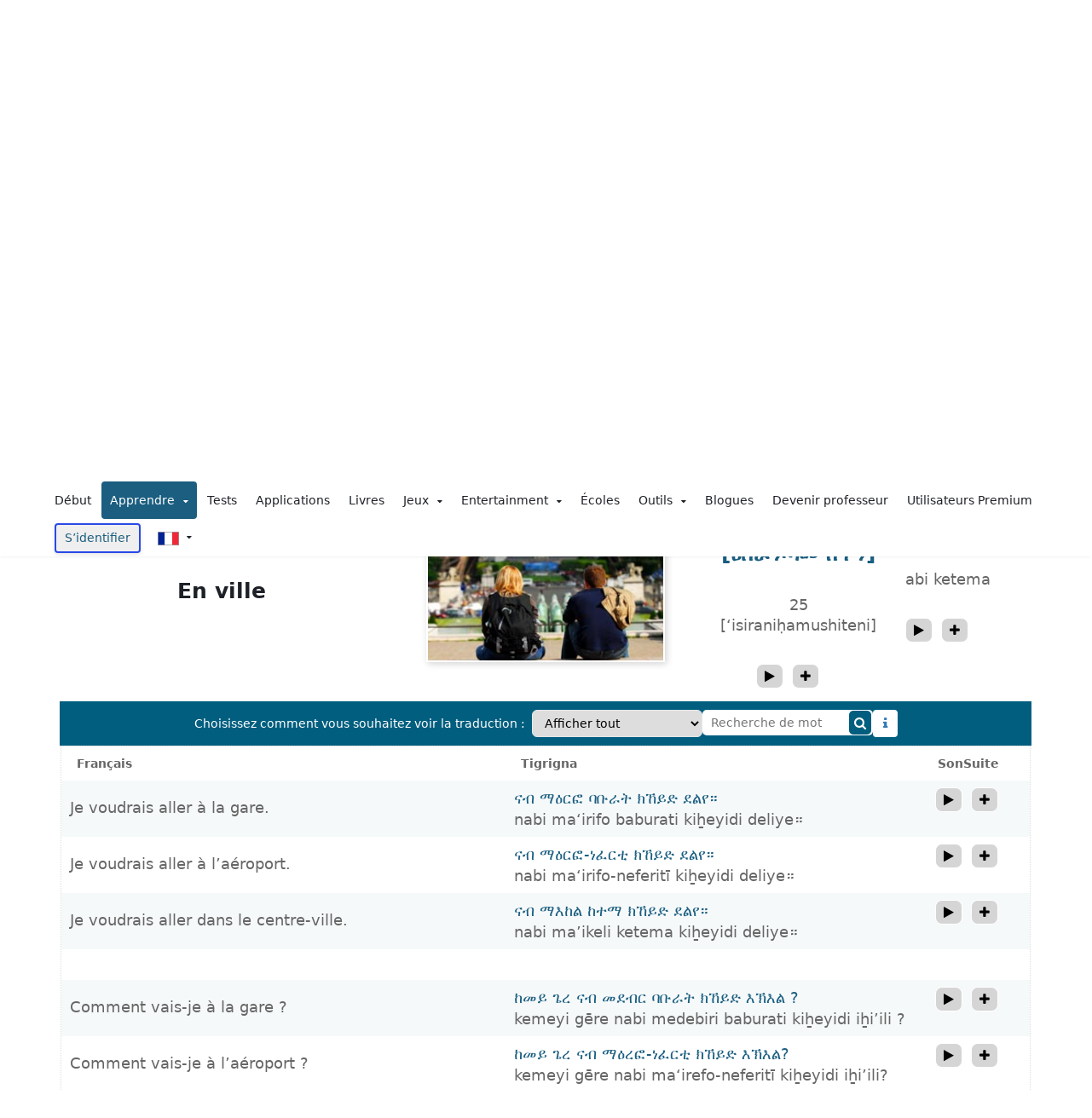

--- FILE ---
content_type: text/html; charset=utf-8
request_url: https://www.google.com/recaptcha/api2/aframe
body_size: 263
content:
<!DOCTYPE HTML><html><head><meta http-equiv="content-type" content="text/html; charset=UTF-8"></head><body><script nonce="mi03cQ6sPP8oXXTKaho3cQ">/** Anti-fraud and anti-abuse applications only. See google.com/recaptcha */ try{var clients={'sodar':'https://pagead2.googlesyndication.com/pagead/sodar?'};window.addEventListener("message",function(a){try{if(a.source===window.parent){var b=JSON.parse(a.data);var c=clients[b['id']];if(c){var d=document.createElement('img');d.src=c+b['params']+'&rc='+(localStorage.getItem("rc::a")?sessionStorage.getItem("rc::b"):"");window.document.body.appendChild(d);sessionStorage.setItem("rc::e",parseInt(sessionStorage.getItem("rc::e")||0)+1);localStorage.setItem("rc::h",'1763721951011');}}}catch(b){}});window.parent.postMessage("_grecaptcha_ready", "*");}catch(b){}</script></body></html>

--- FILE ---
content_type: text/css
request_url: https://www.50languages.com/front_assets/css/minified-web/custom-css-p1.css
body_size: 6836
content:
@import url(https://fonts.googleapis.com/css2?family=Poppins:wght@400;500;600;700&display=swap);@import url(https://fonts.googleapis.com/css2?family=PT+Sans:wght@400;700&display=swap);.text-e{white-space:nowrap;text-overflow:ellipsis;overflow:hidden}.mw600_center{max-width:600px}.feature-box-style-3 .feature-box-info h4{margin-left:0}.feature-box-style-3 .feature-box-info{padding-left:0}h1,h2,h3,h4,h5,h6{text-transform:none!important}.h-min100vh{min-height:100vh}.languagetable{width:100%;border:1px solid #ddd;padding:0;margin-bottom:20px}.dashboard-content-block,.languagetable td,.link-pd0,.nav_containerrr>.container{padding:0}.header-nav-center.header-nav-bar-primary.sticky{position:fixed!important;width:100%;top:0;border-bottom-color:#e9e9e9;box-shadow:0 0 3px rgb(0 0 0 / .1)}.dropdwonbox{display:inline-block;margin:0 8px}.dashboard-content-block .nav-tabs li a span,.dashboard-content-block .nav-tabs li.active a,.dropdwonbox .btn{font-size:15px}@media(max-width:767px){#footer a{color:#b5b5b5;font-size:15px}}@media(max-width:416px){.dropdwonbox{display:block}.dropdwonbox .btn-group{width:100%}.dropdwonbox .btn-group .btn{float:none}}@media(max-width:350px){.dropdwonbox ul{max-width:250px!important}}.mrt-0,.mt-0{margin-top:0!important}#footer .footer-copyright p,#footer .footer-copyright p a,#footer .footer-rating,#footer a,#footer p,#header .header-nav-main nav>ul li#languagemenu span.custom_tooltip.language_tooltip:hover,.clr_white,.color-white,.color-white:active,.color-white:focus,.color-white:hover,.dashboard-content-block .nav-tabs li.active a b,.sbm-main-submenu>li,.sbm-main-submenu>li>a,.sbm-submenu ul>li.dropdown>a,.tooltip-hover-text a,a.scroll-to-top:focus,html .scroll-to-top:active{color:#fff}.flag-ad,.flag-af,.flag-am,.flag-ar,.flag-be,.flag-bg,.flag-bn,.flag-bs,.flag-ca,.flag-cs,.flag-da,.flag-de,.flag-el,.flag-em,.flag-en,.flag-eo,.flag-es,.flag-et,.flag-fa,.flag-fi,.flag-fr,.flag-he,.flag-hi,.flag-hr,.flag-hu,.flag-hy,.flag-id,.flag-it,.flag-ja,.flag-ka,.flag-kn,.flag-ko,.flag-lt,.flag-lv,.flag-mk,.flag-mr,.flag-nl,.flag-nn,.flag-no,.flag-pa,.flag-pl,.flag-pt,.flag-px,.flag-ro,.flag-ru,.flag-sk,.flag-sl,.flag-sq,.flag-sr,.flag-sv,.flag-ta,.flag-te,.flag-th,.flag-ti,.flag-tl,.flag-tr,.flag-uk,.flag-ur,.flag-vi,.flag-zh{display:inline-block;background:url(../../front_assets/images/flags_small/flags-small.png) no-repeat;overflow:hidden;text-indent:-9999px;text-align:left;vertical-align:middle;margin-bottom:3px;width:18px;height:12px}.flag-ad{background-position:0 -2px}.flag-af{background-position:-18px -1px}.flag-ar{background-position:-36px -1px}.flag-be{background-position:-54px -1px}.flag-bg{background-position:-72px -1px}.flag-bn{background-position:-90px -1px}.flag-bs{background-position:-108px -1px}.flag-ca{background-position:0 -13px}.flag-cs{background-position:-18px -13px}.flag-da{background-position:-36px -13px}.flag-de{background-position:-54px -13px}.flag-el{background-position:-72px -13px}.flag-em{background-position:-90px -13px}.flag-en{background-position:-108px -13px}.flag-eo{background-position:0 -25px}.flag-es{background-position:-18px -25px}.flag-et{background-position:-36px -25px}.flag-fa{background-position:-54px -25px}.flag-fi{background-position:-72px -25px}.flag-fr{background-position:-90px -25px}.flag-he{background-position:-108px -25px}.flag-hi{background-position:0 -37px}.flag-hr{background-position:-18px -37px}.flag-hu{background-position:-36px -37px}.flag-hy{background-position:-54px -37px}.flag-id{background-position:-72px -37px}.flag-it{background-position:-90px -37px}.flag-ja{background-position:-108px -37px}.flag-ka{background-position:0 -49px}.flag-kn{background-position:-18px -49px}.flag-ko{background-position:-36px -49px}.flag-lt{background-position:-54px -49px}.flag-lv{background-position:-72px -49px}.flag-mk{background-position:-90px -49px}.flag-mr{background-position:-108px -49px}.flag-nl{background-position:0 -61px}.flag-nn,.flag-no{background-position:-18px -61px;width:18px}.flag-pa{background-position:-36px -61px}.flag-pl{background-position:-54px -61px}.flag-pt{background-position:-72px -61px}.flag-px{background-position:-90px -61px}.flag-ro{background-position:-108px -61px}.flag-ru{background-position:0 -73px}.flag-sk{background-position:-18px -73px}.flag-sl{background-position:-36px -73px}.flag-sq{background-position:-54px -73px}.flag-sr{background-position:-72px -73px}.flag-sv{background-position:-90px -73px}.flag-ta{background-position:-108px -73px}.flag-te{background-position:0 -85px}.flag-th{background-position:-18px -85px}.flag-ti{background-position:-36px -85px}.flag-tr{background-position:-54px -85px}.flag-uk{background-position:-72px -85px}.flag-ur{background-position:-90px -85px}.flag-vi{background-position:-108px -85px}.flag-zh{background-position:0 -97px}.flag-am{background-position:-18px -97px}.flag-tl{background-position:-36px -97px}#footer.light a,#footer.light h1,#footer.light h2,#footer.light h3,#footer.light h4,.red,a,html body .tabs .nav-tabs a,html body .tabs .nav-tabs a:hover{color:#ca0101}a:focus,a:hover{color:#e30101}a:active{color:#b10101}html .heading-primary,html .text-color-primary{color:#ca0101!important}.feature-box.feature-box-style-3 .feature-box-icon{border-color:#ca0101}.all-right-reserved-coll p,.custom_boxxxx:hover .feature-box-info h4,.feature-box.custom_boxxxx:hover .feature-box-info>p.tall,.language_tooltip:hover>a,.nav-pills .language_tooltip>a:hover,.text-white,body #header .header-nav-main nav>ul li:hover #languagemenu a,html .text-color-light{color:#fff!important}#header .header-nav.header-nav-center .header-nav-main>nav>ul>li:hover,.bg-white{background-color:#fff!important}.feature-box .feature-box-icon,.img-thumbnail .zoom,.thumb-info .thumb-info-type,ul.nav-pills>li.active>a,ul.nav-pills>li.active>a:focus,ul.nav-pills>li.active>a:hover{background-color:#ca0101}html body .tabs .nav-tabs a:focus,html body .tabs .nav-tabs a:hover{border-top-color:#ca0101}html .btn-primary{background-color:#015e7f;border-color:#015e7f;color:#fff}.fleg_btn,html .btn-primary:hover{background-color:#ca0101;color:#fff}.owl-carousel .owl-nav [class*=owl-]:active,.owl-carousel .owl-nav [class*=owl-]:active:focus,.owl-carousel .owl-nav [class*=owl-]:active:hover,.owl-carousel .owl-nav [class*=owl-]:focus,.pagination>.active>a:active,.pagination>.active>a:active:focus,.pagination>.active>a:active:hover,.pagination>.active>a:focus,html .btn-primary:active,html .btn-primary:active:focus,html .btn-primary:active:hover,html .btn-primary:focus{border-color:#b10101;background-color:#b10101;color:#fff}.owl-carousel .owl-nav [class*=owl-].dropdown-toggle,.pagination>.active>a.dropdown-toggle,html .btn-primary.dropdown-toggle{border-left-color:#b10101}.owl-carousel .owl-nav [class*=owl-][disabled],.pagination>.active>a[disabled],html .btn-primary[disabled]{border-color:#fe3333;background-color:#fe3333}html .btn-secondary:hover{border-color:#e7766f #e7766f #df4c43;background-color:#e7766f;color:#fff}html .btn-secondary:active,html .btn-secondary:active:focus,html .btn-secondary:active:hover,html .btn-secondary:focus{border-color:#df4c43;background-color:#df4c43;color:#fff}html .btn-secondary.dropdown-toggle{border-left-color:#df4c43}html .btn-secondary[disabled]{border-color:#f2b4b0;background-color:#f2b4b0;color:#fff}.pagination>li>a,.pagination>li>a:focus,.pagination>li>a:hover,.pagination>li>span,.pagination>li>span:focus,.pagination>li>span:hover{color:#1b5e80}.pagination>.active>a,.pagination>.active>a:focus,.pagination>.active>a:hover,.pagination>.active>span,.pagination>.active>span:focus,.pagination>.active>span:hover{background-color:#1b5e80!important;border-color:#1b5e80}.owl-carousel .owl-nav [class*=owl-]{background-color:#1b5e80;border-color:#1b5e80}.pagination>.active>a{color:#fff;text-shadow:0 -1px 0 rgb(0 0 0 / .25);border-color:#ca0101 #ca0101 #970101}.owl-carousel .owl-nav [class*=owl-]:hover,.pagination>.active>a:hover{border-color:#e30101 #e30101 #b10101;background-color:#e30101}html body .tabs.tabs-bottom .nav-tabs li a:hover,html body .tabs.tabs-bottom .nav-tabs li.active a,html body .tabs.tabs-bottom .nav-tabs li.active a:focus,html body .tabs.tabs-bottom .nav-tabs li.active a:hover{border-bottom-color:#ca0101}#footer .footer-ribbon,.custom_boxxxx.feature-box:hover{background:#ca0101}#footer .footer-ribbon:before{border-right-color:#7e0101;border-left-color:#7e0101}.owl-carousel .owl-dots .owl-dot.active span,.owl-carousel .owl-dots .owl-dot:hover span{background-color:#ac0101}.owl-carousel .owl-nav [class*=owl-]{color:#fff;text-shadow:0 -1px 0 rgb(0 0 0 / .25)}html body .tabs .nav-tabs li.active a{border-top-color:#ca0101;color:#ca0101}#footer .footer-copyright .row>div,.feature-box.custom_boxxxx .feature-box-info>p.tall,.sbm-panel-body p:last-child,.testimonial-area .owl-carousel{margin-bottom:0}#header .header-nav-main nav>ul li#languagemenu span.custom_tooltip.language_tooltip,.panel-group .panel-heading a{color:#000}#header .tip,a.btn.tableicon-btn:hover{background:#ca0101;color:#fff}#header .header-btn-collapse-nav{background:#ca0101;float:none;margin:0 auto}.home-intro p em{color:#fd0101}#footer{background:#1a5e80;border-top:4px solid #1a5e80}#header .header-nav.header-nav-center .header-nav-main{margin-top:5px;margin-bottom:-5px}#header .header-top{height:50px}.font-size-2,.price_biggg{font-size:16px}.mb12{margin-bottom:12px}.words{background-color:#015e7f}section.section{padding:50px 0 80px}.owl-dots{margin-top:25px}.alphabet-learn .card{border-bottom:none!important}.btn-white,.btn-white *,.counters.counters-text-dark .counter .fa,.counters.counters-text-dark .counter:hover .fa,.custom_boxxxx,.custom_boxxxx *,.mobile_text-roww .col-md-4 .feature-box *{transition:.3s}.vocabimage{border-radius:15px;padding:5px;border:1px solid #aaa;box-shadow:2px 2px 5px #ccc;cursor:pointer}.vocabimage:hover{border:1px solid #555;box-shadow:2px 2px 8px #888}.feature-box-info h4{font-size:20px;margin-left:-20px}#stripe-section,#wallet-section,.alphabet-learn .opac_null,.card-detail,.current-info-teacher hr,.help-block.error-help-block:empty,.hide-searchable .select2-search--dropdown,.login-sec .formError,.mfp-arrow:after,.row.d-flex.flex-wrap:after,.row.d-flex.flex-wrap:before{display:none}#myNavbar a{color:#333}#footer .footer-copyright a,#footer .footer-copyright p{color:#111}.thumb-info .thumb-info-title{top:50%;bottom:40%;margin-top:-40px;width:100%;max-width:100%;text-align:center}.thumb-info .thumb-info-type{float:none}.dashboard-page[role=main],.header-nav-main-effect-1 nav .dropdown-menu>li.active>a,.header-nav-main-effect-1 nav>ul>li.dropdown .dropdown-mega-sub-nav li a{background:#f5f5f5}.nav-pills>li{float:none;display:inline-block;zoom:1;border:0 solid #555;border-radius:8px}body .jp-audio{box-shadow:2px 2px 12px #333}body .jp-details{background:url(../../front_assets/images/radio/radio-bg3.jpg) 0 0/cover;height:160px;padding-top:10px;text-align:center;border-top:1px solid #ccc;border-left:1px solid #aaa;margin-bottom:6px;font-size:15px;color:#333}body .jp-details a{color:#333;text-shadow:1px 1px 1px #fff}body .jp-details img{max-height:130px;max-width:200px;border-radius:10px}body .jp-volume-controls{position:relative;margin-right:10px}body .jp-volume-bar{width:100%;display:inline;margin-bottom:-20px}body .jp-audio .jp-volume-controls{margin-left:10px}.home-intro{background:#1d1d1d}.mb-0,.mb0{margin-bottom:0!important}.m2_in_a .dropdown a{margin:2px}#header .header-body{border-bottom-width:0}.language_tooltip:hover,.sbm-submenu{background:#1a5e80;border-radius:5px}.sbm-submenu ul{list-style:none}.sbm-submenu ul>li{display:inline-block;padding:8px 9px}.sbm-submenu ul>li.dropdown.dropdown-mega .dropdown-menu{width:100%;margin-top:0}.alphabet-learn .card.s-alphabet-card .opac_full,.at_the_airport,.sbm-submenu ul>li.dropdown:hover .dropdown-menu{display:block}#header .nav_containerrr,#header .nav_containerrr>.container,.large-dd.sbm-submenu ul.sbm-main-submenu,.sbm-submenu ul>li.dropdown.dropdown-mega{position:static}.sbm-submenu ul.sbm-main-submenu{position:relative;margin-bottom:0}.sbm-submenu .dropdown-mega-content{padding:20px 30px}.sbm-submenu ul>li.dropdown ul.dropdown-menu li{display:block;color:#9a9a9a}.sbm-submenu ul>li.dropdown ul.dropdown-menu.memo-category li{display:inline-block;width:200px}.sbm-submenu ul>li.dropdown ul.dropdown-menu li a,.sbm-submenu ul>li.dropdown ul.dropdown-menu li i{color:#6f6f6f}.sbm-submenu ul.sbm-main-submenu a i{color:#fff;margin:0 2px}.sbm-nav-wrapper{margin-top:20px;position:relative;z-index:2}.m-0,.mr0,.number-listen .card h1,.number-listen .card h2,.sbm-panel-header *{margin:0}.alphabet-learn .card,.card{padding-left:0;padding-right:0}.li-lessons{color:#000;width:100%;height:34px;border-left:1px solid #000;margin-bottom:3px;border:1px dotted #ccc}.li-lessons a{float:left;color:#000;width:100%;height:100%;padding-top:5px;padding-left:10px}.li-lessons a:hover{background-color:#ca0101;text-decoration:none;color:#fff!important;font-weight:700}.bg-bar{background-color:#f1f1f1}.sbm-submenu ul>li.dropdown>a.dropdown-toggle:after{font-family:FontAwesome;content:"\f0d7";font-size:10px;position:absolute;top:0;right:0}.sbm-submenu ul>li.dropdown>a.dropdown-toggle{position:relative;display:inline-block;padding-right:10px}.alphabet-learn .nav-pills>li a:hover,.nav-pills>li a:focus,.number-read .nav-pills>li a:hover{color:#ccc!important}#header .header-nav-main>nav>ul>li:hover>a,.alphabet-learn .nav-pills>li ul a:hover,.nav-pills>li a:focus,.nav-pills>li a:hover,.nav-pills>li ul a:focus,.nav-pills>li ul a:hover,.number-read .nav-pills>li ul a:hover{color:#000!important}.alphabet-learn .card{background-color:#fff;border-top:0;border-right:0;border-left:0;border-style:solid;border-color:#c6edff}.alphabet-learn .alphabet{position:absolute;width:84%;height:85%;top:0;background-color:#fff;margin-top:8%;margin-left:8%;color:#000;text-align:center;font-size:medium}.alphabet-learn .alph_img{position:absolute;top:0;width:90%;cursor:pointer}.alphabet-learn .alph_txt{position:absolute;top:100%;width:90%}.alphabet-learn .opac_null,.number-listen .opac_null{opacity:0;transition:1s}.alphabet-learn .opac_full,.number-listen .opac_full{opacity:1;transition:2s}.alphabet-learn .footer,.footer,.number-read .footer{font-size:smaller;text-align:center;font-family:Verdana;color:#000;background-color:#f7f7f7}.call-to-action .sbm-need_to-learn,.col-12,.login-block .signin-form,.w-100,.youtube-player-new iframe,hr{width:100%}@media(max-width:700px){#header .header-top,.onlydesktop{display:none}}.card{margin-bottom:10px;border-top:0;border-right:0;border-left:0;border-bottom:1px;border:1px solid grey;border-radius:9px;background-color:#fff;cursor:pointer}.alph_a,.number-learn .alph_a,.number-listen .alph_a,.number-read .alph_a{font-family:'Times New Roman'}.alph_b,.number-learn .alph_b,.number-listen .alph_b,.number-read .alph_b{font-family:Verdana}.alph_c,.number-learn .alph_c,.number-listen .alph_c,.number-read .alph_c{font-family:'Lucida Handwriting'}.alph_txt,.number-learn .alph_txt,.number-read .alph_txt{position:absolute;top:85%;width:100%}.cardset,body{position:relative;margin:auto}.alph_a,.alph_b .alph_c,.number-learn .alph_a,.number-learn .alph_b .alph_c{padding-top:40px}.number-learn .opac_null,.number-read .opac_null,.opac_null{opacity:0;transition:2s}.number-learn .opac_full,.number-read .opac_full,.opac_full{opacity:1;transition:4s}.back,.front{transition:1s}.font-size-number{font-size:36px}.font-size-3,.number-read .font-size-3{font-size:18px}@media screen and (max-width:407px){.cardset{font-size:10px}}@media screen and (min-width:408px) and (max-width:479px){.cardset{font-size:12px}}@media screen and (min-width:480px) and (max-width:551px){.cardset{font-size:14px}}@media screen and (min-width:552px) and (max-width:623px){.cardset{font-size:16px}}@media screen and (min-width:624px) and (max-width:695px){.cardset{font-size:18px}}@media screen and (min-width:696px) and (max-width:767px){.cardset{font-size:20px}}@media screen and (min-width:768px) and (max-width:839px){.cardset{font-size:12px}}@media screen and (min-width:840px) and (max-width:911px){.cardset{font-size:14px}}@media screen and (min-width:912px) and (max-width:983px){.cardset{font-size:16px}}@media screen and (min-width:984px) and (max-width:1127px){.cardset{font-size:18px}}@media screen and (min-width:1128px){.cardset{font-size:20px}}body{overflow:hidden!important}.cardset{width:95%}.front{position:absolute;top:0;width:100%;height:100%;background-image:url(https://www.50languages.com/front_assets/images/50l-card.png);background-size:contain}.back,.number-learn .alphabet{height:90%;margin-top:8%;top:0;position:absolute;text-align:center}.back{width:84%;background-color:#656565;margin-left:8%;color:#fff}.flipped{opacity:0;transform:rotateY(180deg)}.li-lessons>a>span{font-weight:700;padding:2px}.btn_responsive .view_school,.dropdown-menu .dropdown-mega-sub-nav a>div[class^=flag-],.inline-btn button,.memo-game-sec [class*=flag-],.view_school span{margin-right:5px}.phrasebook-lesson-btn .btn.btn-default{margin:0 0 2px;width:40px}.number-learn .alphabet{width:92%;background-color:#fff;margin-left:4%;margin-right:4%;color:#000;font-size:medium}.number-learn .alph_img{position:absolute;top:0;width:100%;height:70%;cursor:pointer;border:1px solid grey;border-radius:10px}.number-learn .alph_img:hover{background-color:rgb(222 222 222 / .8);border-width:2px}.number-listen .alphabet,.number-read .alphabet{position:absolute;width:94%;height:94%;top:0;border:1px;border-radius:9px;margin-left:3%;margin-top:3%;color:#000;text-align:center;font-size:medium}.number-read .card h1{padding:59px 0 0;margin:0}.number-read .card h2,.number-read .card h3,.number-read .card h4,.number-read .card h5{padding:0;margin:0}.number-read .card h4{padding:27px 0 0;margin:0;color:#fff}.number-read .backblock,.number-read .card.round .backblock{display:block;width:100%;height:200px}@media print{.alphabet-learn .no_print,.no_print,.number-read .no_print{display:none}.alphabet-learn .for_print,.for_print,.number-read .for_print{display:normal}}@media screen{.alphabet-learn .for_print,.for_print,.number-read .for_print{display:none}}.number-listen .card,.number-read .card{padding-left:0;padding-right:0;border:1px solid grey;cursor:pointer}.modal-content,.number-read .round{border-radius:10px}.number-read .card:hover{background-color:#f6f6f6}.number-read .alph_img{position:absolute;width:100%;height:100%}.number-read .alph_img:hover,.player-border-2{border-width:2px}.dashboard-content-block .sbm-panel-body,.number-read .alph_a,.number-read .alph_b .alph_c{padding-top:0}.number-read .font-size-number{font-size:48px}.number-read .font-size-2{font-size:20px}@media screen and (max-width:1024px){.alphabet-learn .table-container,.number-read .table-container,.table-container{max-height:300px;margin:0;overflow-y:auto}.alphabet-learn .table-scrollable,.number-read .table-scrollable,.table-scrollable{margin:0;padding:0}}.mt20{margin-top:20px}.mw600_center{width:100%;margin:0 auto 50px}.number-listen .alph_img{position:absolute;top:0;width:100%;height:100%;background-color:#fff0;color:rgb(255 255 255 / .1);border-radius:5px;border:0 solid #015e7f}.number-listen .alph_txt{position:absolute;top:auto;width:100%;background-color:#fff0;border-radius:0;border:1px solid #999;margin-top:1px;color:#000;bottom:0;padding:0 0 9px;border-style:solid none none}.number-listen .opac_half{opacity:1;-webkit-transition:1s;-moz-transition:1s;-ms-transition:1s;-o-transition:1s;transition:1s}.number-listen .backblock{height:200px}.number-listen .alph_a,.number-listen .alph_b,.number-listen .alph_c,.number-listen .alphg_b{padding-top:20px}.card h1{padding:10px 0 0;margin:0}.card h2,.card h3,.card h5{padding:0;margin:0;line-height:1.2}.card h4{padding:14px 0 0;margin:0;line-height:1.2;color:#fff}.backblock{display:block;width:100%;height:210px}@media screen and (min-width:480px){.number-read .card h1{font-size:50px;padding-top:50px}.card h2,.number-read .card h2{font-size:24px}.card h3,.card h4,.number-read .card h3,.number-read .card h4{font-size:20px}.card h5,.number-read .card h5{font-size:16px;padding-top:0}.card h1{font-size:40px;padding-top:10px}}@media screen and (min-width:400px) and (max-width:479px){.number-read .card h1{font-size:28px}.card h2,.number-read .card h2{font-size:18px}.card h3,.card h4,.number-read .card h3,.number-read .card h4{font-size:14px}.card h5,.number-read .card h5{font-size:12px;padding-top:0}.card h1{font-size:28px;padding-top:0}}@media screen and (min-width:320px) and (max-width:399px){.number-read .card h1{font-size:24px;padding-top:30px}.card h2,.number-read .card h2{font-size:15px}.card h3,.card h4,.number-read .card h3,.number-read .card h4{font-size:12px}.card h5,.number-read .card h5{font-size:10px}.card h1{font-size:24px;padding-top:0}.backblock{height:120px!important}}@media screen and (max-width:319px){.number-read .card h1{font-size:24px}.number-read .card h2{font-size:15px}.number-read .card h3,.number-read .card h4{font-size:12px}.card h2,.number-read .card h5{font-size:10px}.card h1{font-size:16px;padding-top:0}.card h3,.card h4{font-size:8px}.card h5{font-size:6px}.backblock{height:120px!important}}.mb30{margin-bottom:30px}.bck-btn-lk{margin-right:6px}.dataTables_wrapper .dataTables_filter,.form-group,.mb10{margin-bottom:10px}.mrb15{margin-bottom:15px}@media(max-width:991px){#header .header-nav-main nav>ul>li>a,#header .header-nav-main nav>ul>li>a:focus,#header .header-nav-main nav>ul>li>a:hover{color:#ca0101}#header .header-nav-main nav>ul>li.active>a,#header .header-nav-main nav>ul>li.active>a:focus,#header .header-nav-main nav>ul>li.active>a:hover{background-color:#ca0101}#header .header-nav-bar .header-btn-collapse-nav{margin:0;position:absolute;top:-50px;right:15px}#header .header-nav-bar{padding:0 0 10px}#header .header-logo img{margin:0}#header .header-body{min-height:auto}#footer .footer-copyright p,#footer .footer-copyright p a{text-align:center;line-height:1.7}.counters.counters-text-dark .counter{margin:10px 0}section.section{padding:50px 0 60px}.call-to-action .call-to-action-content{width:100%}}#footer .footer-copyright{padding:0;background:#1b5e80;margin:0;border-top:0 solid #313131}.download-app-footer a{display:inline-block;margin:0 5px 5px 0}.login-block{width:100%;max-width:450px;margin:0 auto;box-shadow:0 0 10px 0 rgb(0 0 0 / .2);padding:20px 20px 10px}.d-flex{display:flex}.logged-in-user .text-e,.text-e{line-height:1.3}.flex-wrap{flex-wrap:wrap}#forgot_password .form-control,.login-block .form-control{padding:11px 15px;height:auto;font-size:15px}.justify-content-between{justify-content:space-between}.mr5{margin-right:5px!important}.justify-content-center{justify-content:center}.login-with h5 span:after,.login-with h5 span:before{display:inline-block;width:44%;content:"";background:#e6e6e6;height:1px;margin-top:-14px}.banner_homee-main,.download_app-btnn>a,.sbm-submenu.large-dd{position:relative}.font-bold,form label{font-weight:700}.dashboard-main-section,.sbm-panel-body{padding:20px 0 0}.sbm-panel{border-radius:16px;border:1px solid #fdfdfd;padding:20px;margin-bottom:30px;box-shadow:0 2px 10px 0 rgb(0 0 0 / .1)}.tooltips{position:relative;display:inline}.row-flex{display:flex;flex-wrap:wrap}.mb5{margin-bottom:5px}.btn-green{background:#418a05;color:#fff}.btn-green:active,.btn-green:focus,.btn-green:hover{background:#4da403;color:#fff}.dashboard-content-block .nav-tabs{position:sticky;top:0;padding-top:20px;text-align:center;border-color:#e4e4e4;background:#fff;z-index:1}.dashboard-content-block .nav-tabs li a>span{display:inline-block;width:30px;text-align:center;background:#585858;line-height:30px;color:#fff}.dashboard-content-block .tab-content{box-shadow:none;padding:20px;border:1px solid #e4e4e4}.dashboard-content-block .nav-tabs li a{padding:0;font-size:0}.dashboard-content-block .nav-tabs li a b{padding:0 12px;position:relative;border:0}.circle,.dashboard-content-block .nav-tabs li:not(.active) a b{position:absolute}.dashboard-content-block .nav-tabs li.active a{border-width:1px;border-color:#eee;box-shadow:none;background:#f13636}.dashboard-content-block .nav-tabs li a,.dashboard-content-block .nav-tabs li a:active,.dashboard-content-block .nav-tabs li a:focus,.dashboard-content-block .nav-tabs li a:hover{color:#807977;border:0}.sec-title{margin-bottom:35px}#header .header-nav-main nav>ul>li.dropdown_new .dropdown-menu li .dropdown-toggle-2 .fa-caret-down,.display-none,a.dropdown-toggle-2 .fa-caret-down{display:none!important}.bg-lessons{background-color:#015e7f;color:#fff;text-align:center;margin-bottom:0}.dashboard-content-block .sbm-panel:last-child{margin-bottom:0;position:relative}@media(min-width:992px){#header .header-nav-main nav>ul>li.open>a,#header .header-nav-main nav>ul>li:hover>a{background:#ca0101}#header .header-nav-main nav>ul>li.dropdown .dropdown-menu{border-top-color:#ca0101}#header .header-nav-main.header-nav-main-light nav>ul>li.active>a,#header .header-nav-main.header-nav-main-light nav>ul>li.open>a,#header .header-nav-main.header-nav-main-light nav>ul>li:hover>a{color:#ca0101}html #header .header-nav-bar-primary{background:#015e7f!important;color:#fff!important}.dashboard-page .dashboard-flex-row{flex-wrap:wrap;display:flex}}.ui-button,.ui-state-default,.ui-widget-content .ui-state-default,.ui-widget-header .ui-state-default,html .ui-button.ui-state-disabled:active,html .ui-button.ui-state-disabled:hover{background:#fff4f4!important}.ui-widget-header{background:#ffd5d5!important}.ui-state-highlight,.ui-widget-content .ui-state-highlight,.ui-widget-header .ui-state-highlight{background:#fffa90!important}.ui-button.ui-state-active:hover,.ui-button:active,.ui-state-active,.ui-widget-content .ui-state-active,.ui-widget-header .ui-state-active,a.ui-button:active{color:#fff!important;border:1px solid #ca0101!important;background:#f13636!important}.form-group .select2-container{display:block;width:100%!important;vertical-align:baseline;border-radius:0!important}.form-group .select2-container--default .select2-selection--single{padding:2px}.form-group .select2-container--default .select2-selection--single,.form-group .select2-container--default .select2-selection--single .select2-selection__arrow{height:40px}.circle{border-radius:1000px!important;overflow:hidden;width:128px;height:128px;border:8px solid rgb(255 255 255 / .7);top:72px}img{max-width:100%;height:auto}.form-group .ui-widget{padding:4px 10px 4px 4px}.form_custom_radio .label_custom_radio{padding-left:20px;position:relative}@media(max-width:767px){section.section{padding:40px 0}.sbm-main-submenu .dropdown-menu{display:none}.testimonial.testimonial-with-quotes blockquote p{padding:0 20px}.call-to-action .call-to-action-content,.testimonial .owl-item .col-md-12,.testimonial-area .owl-carousel .owl-item .col-md-12,.testimonial-area .owl-carousel .owl-item .col-md-12 blockquote{padding:0}.testimonial.testimonial-with-quotes blockquote:after,.testimonial.testimonial-with-quotes blockquote:before{font-size:45px}.testimonial.testimonial-with-quotes blockquote:before{left:0}.testimonial.testimonial-with-quotes blockquote:after{right:0}.counters.counters-text-dark .counter{margin:15px 0}.sbm-panel-header h3{font-size:1.4em}.dashboard-main-section{padding:20px 0 50px}}.form-close-right .close{margin-top:-2px;position:absolute;right:15px;top:20px}.text-e{width:100%}.mt80{margin-top:10px}.d-inlineblock,.inlineblock-drop>ul{display:inline-block}.t-overlay{display:none;position:absolute;z-index:1}#footer .social-icons li>a,a#clsPopupFlags,a:focus:not(.link),a:hover:not(.link){text-decoration:none}.t-overlay{top:0;left:0;background:rgb(0 0 0 / .18);width:100%;height:100%}.ui-state-default,.ui-widget-content .ui-state-default{border:#00bfbd}.font-weight-normal,.weight-normal{font-weight:400!important}.testimonial-area .owl-item.active{opacity:1}.feature-box.feature-box-style-2 .feature-box-icon a,.feature-box.feature-box-style-2 h4 a,.header-nav-main li{cursor:pointer}.text-right{text-align:right!important}.align-items-center{align-items:center}#previous{float:left}#next{float:right}.mx-h70vh{max-height:80vh;overflow-y:auto}.opac_half{opacity:.2}.test-l-knowledge .owl-carousel .owl-nav{margin-top:-40px}a.dropdown-toggle{display:block!important;padding-top:2px}@media(max-width:640px){.dashboard-main-section{padding:20px 0 40px}.dashboard-content-block .tab-content{padding:30px 5px 20px}.counters strong{font-size:35px;line-height:1.2}.inlineblock-drop .nav>li>a{padding:8px 10px}div#qcvt .col-xs-6{width:100%}.call-to-action-btn-res .btn-primary i{font-size:28px}.call-to-action-btn-res .btn-primary b,.call-to-action-btn-res .btn-primary span{font-size:12px;line-height:1.2}.call-to-action-btn-res .btn-primary{padding:7px 9px;margin:2px;line-height:14px;width:auto!important}}#transactionTable_wrapper input{height:34px;padding:6px 12px;font-size:14px;line-height:1.42857143;color:#555;background-color:#fff;background-image:none;border:1px solid #ccc;border-radius:0;box-shadow:inset 0 1px 1px rgb(0 0 0 / .075);transition:border-color .15s ease-in-out,box-shadow .15s ease-in-out;outline:0}.dataTables_wrapper .dataTables_paginate a.paginate_button{background:#f9f9f9;border:1px solid #ddd;padding:4px 10px}.dataTables_wrapper .dataTables_paginate a.paginate_button.current,.dataTables_wrapper .dataTables_paginate a.paginate_button:hover{background:#1b5e80;border-color:#1b5e80;color:#fff!important}#header .header-nav-main.header-nav-main-light nav>ul>li.logged-in-user:hover .dropdown-menu{left:auto;right:0}a.btn.tableicon-btn{padding:0;width:30px;line-height:28px}@keyframes fadeInC{from{opacity:0}to{opacity:1}}h1,h2,h3,h4,h5,h6{font-weight:600}.custom_tooltip:hover .tooltip-hover-text{opacity:1;visibility:visible}.table-bordered>thead:first-child>tr:first-child>td,.table-bordered>thead:first-child>tr:first-child>th{border-style:none none solid solid}.table-bordered>thead:first-child>tr:first-child>th:first-child{border-style:none none solid!important}.learn .guess{border-style:solid;margin:0 2px;border-color:#ddd}@media(max-width:767px){.col-sm-12:nth-child(n+1){clear:both}.dashboard-content-block .nav-tabs li{overflow:hidden}}@media(max-width:500px){.btn-lg{font-size:15px;padding:8px 10px}}.phrasebook-slider{margin-top:20px;border:1px solid rgb(29 33 39 / .09);border-style:solid none}.phrasebook-slider.full-width .thumb-info img{width:100%;height:180px;object-fit:cover;-webkit-object-fit:cover}@media(max-width:420px){.dashboard-content-block .tab-content{padding:50px 10px 30px}.sbm-panel{padding:10px}}img.lesson-img{border:2px solid #fff;border-radius:0;margin-bottom:20px;box-shadow:2px 2px 8px rgb(0 0 0 / .18);width:280px;height:180px;object-fit:cover;margin-top:20px}.alphabet-learn .card.s-alphabet-card,.alphabet-learn .card.s-alphabet-card .alph_img,.title-main_seccc_inner{position:relative;z-index:1}.alphabet-learn .card.s-alphabet-card .alph_txt{position:relative;padding:10px 0;width:100%;margin:0}.alphabet-learn .card.s-alphabet-card .alphabet{position:relative;width:100%;height:auto;margin:0;padding:0 8px}.pagination-lg>li>a{text-transform:capitalize}@media screen and (max-width:992px) and (min-width:768px){.col-sm-4:nth-child(3n+1){clear:both}}@media screen and (max-width:1199px) and (min-width:992px){.col-md-4:nth-child(4n+1){clear:both}}@media screen and (min-width:1200px){.col-lg-3:nth-child(5n+1){clear:both}}@media screen and (min-width:420px){.dashboard-content-block .nav-tabs li a b{font-weight:600}}[role=dialog].modal{background:rgb(0 0 0 / .35)}.api_loader{position:fixed;z-index:999999;background:rgb(0 0 0 / .43137254901960786);top:0;left:0;right:0;bottom:0;width:100%;height:100%}



--- FILE ---
content_type: text/css
request_url: https://www.50languages.com/front_assets/css/phrasebook-lesson.css
body_size: 4695
content:
.section-padding {
    padding: 25px 0 !important;
}
img.lesson-img {
     margin-top: 2px; 
}
.takes-taal-phrase {
    margin-top: 30px;
    padding: 10px 30px 30px;
    border-radius: 10px;
}
.language-group .active{
        padding: 5px 8px !important;
        color: #6f6f6f;
    }
    .page_subheading {
    font-size: 27.8px;
    font-weight: 500;
    color: #666;
    margin: 0 !important;
}
.prev-next {
    display: flex;
    justify-content: center;
}
.prev-next li {
    padding: 10px 20px;
    list-style: none;
}
    .mobile_mega button{
        background: transparent;
        border: none;
    }
    .sbm-submenu ul>li.dropdown:hover .dropdown-menu {
        display: none;
    }
    #clsPopupFlags:hover i {
        color: white !important;
    }
    .modal-body .btn{
        border: 1px solid #1a5e80;
        background: #1a5e80 !important;
    }
    .modal-body .btn:hover{
        border: 1px solid #ca0101;
        background: #ca0101 !important;
    }

    .phrase_text_width {
        width: calc(80% - 20px);
        margin-left: auto;
        margin-right: auto;
    }
    .sbm-submenu ul>li.dropdown.open:hover .dropdown-menu, .sbm-submenu ul>li.dropdown.open .dropdown-menu {
        display: block;
    }
    .submenu-hover-color .mobile_mega:hover {
        background-color: #ca0101;
        border-color: #ca0101;
    }
    .dropdown-menu>li>a:hover{
        background-color: #1b5e80;
        color: #fff !important;
    }
    .memo-category li.active a{
        background-color: #1b5e80;
        color: #fff !important;
    }
    .memo-category li.active a:hover{
        background-color: #1b5e80;
        color: #fff !important;
    }
    .dropdown-menu>li>a{
        padding: 5px 8px;
        border-radius: 4px;
    }
    .show-hover-color:hover{
        background-color: #ca0101 !important;
        border-color: #ca0101 !important;
    }

    a#clsPopupFlags {
        background-color: #d5d5d5;
        padding: 5px 5px;
        width: 40px;
        border-radius: 4px;
        height: 40px;
        color:  #000 !important;
    }
    a#clsPopupFlags > button {
        color:  #000 !important;    
    }
    a#clsPopupFlags > button:hover {
        color:  #fff !important;    
    }
    .phrasebook-lesson-btn {
        padding: 0px;
    }

    .download-video-lg {
        padding-left: 0px;
        padding-top: 25px !important;
        padding-right: 0px;

    }

    .download-video-lg {
        border-top: 1px solid #c1c1c1;
        margin-top: 40px;
    }

    .flag-show{
        width: 45px !important;
        height: 30px !important;
        margin-bottom: 20px !important;
    }
    .download-video-lg-fd{
        padding: 0px;
    }

    .lesson-titldivv{
        display: flex;
    }

    .linetext-height, .lessonhfive{
        width: 100%;
    }



    .download-video-lg-fd, .download-video-lg{
        width: 100%;
    }

    .dropdown-menu {
        top: calc(100% - 10px);
        border-top: 10px solid transparent;
    }
/*.phrasebook-lesson-btn .btn.btn-default {
    width: 44px;
    height: 51px;
    padding-top: 0;
    padding-bottom: 0;
    }*/

    .phrasebook-lesson-btn .btn.btn-default {
        width: 47px;
        height: 39px;
        padding: 0px 0px;
        border: none;
        line-height: 1;
        margin-bottom: 5px;
    }
    .btn-default:hover {
        background-color: #1b5e80 !important;
    }


    .active-language, .popup-youtube-1 button:hover {
        color: #fff !important;
        background: #1a5e80!important;
        border-color: #1a5e80!important;
        border-radius: 5px;
    }

    body .sbm-submenu {
        background-color: #1b5e80 !important;
        border-radius: 8px;
        padding: 6px 10px;
    }

    .sbm-submenu .sbm-main-submenu>li {
        display: inline-block;
        padding: 1px 9px;
        border: 1px solid #fff;
        border-radius: 8px;
        height: 29px;
        vertical-align: middle;
        line-height: 20px;
        margin: 2px;
    }

    .shoe-hide-btn-phrase{
        border: 1px solid #fff !important;
        padding: 4pcx 10px !important;
        background-color: transparent !important;
        border-radius: 8px;
    }
    .bg-lessons {
        padding: 10px;
    }

    .sbm-submenu .sbm-main-submenu>.mainsubmenus-eq {
        width: 37px;
    }

    .sbm-submenu .sbm-main-submenu>.mainsubmenus-eq a {
        display: flex;
        justify-content: center;
        align-items: center;
    }

    .sbm-main-submenu>li, .sbm-main-submenu>li>a {
     color: #fff !important;
     font-size: 16px !important;
     line-height: 22px;
 }

 .sbm-submenu ul>li.dropdown>a.dropdown-toggle:after {
    top: 0px!important;
}

.sbm-submenu ul.sbm-main-submenu a i {
    color: #fff !important;
    margin: 0 2px;
    font-size: 20px !important;
}

.large-dd.sbm-submenu ul.sbm-main-submenu {
    position: static;
    border: none;
    padding: 3px;
}

.transliteration-text{
    font-size: 18px !important;
}

.download-videoss-lg {

    padding-bottom: 20px;
    padding-top: 30px;
    border-top: 1px solid #c1c1c1;
}
.download-videos-lg-border {
 padding-top: 30px;
 border-top: 1px solid #c1c1c1;
}
.table-striped>tbody>tr:nth-of-type(odd) {
    background-color: #f6f9fa;
}
.pagination>.active>a, body.dark .pagination>.active>a {
    border-color: #1b5e80;
}
.table>tbody>tr>td, .table>tbody>tr>th, .table>tfoot>tr>td, .table>tfoot>tr>th, .table>thead>tr>td, .table>thead>tr>th {
    border-top: 0;
}
.pagination>.active>a:hover, body.dark .pagination>.active>a:hover {
    border-color: #ca0101;
    background-color: #ca0101 !important;
}
.sec-title2 span {
    background: none;
    color: inherit;
    padding: 0;
    display: inline-block;
    border-radius: 0;
    margin-top: 0;
    border-bottom: 0;
}
.search-list td:nth-of-type(3) {
    width: 670px;
}

#clsPopupFlags button:focus {
    outline: none;
}

#clsPopupFlags:hover {
    color: white !important;
}


input.search-menu {
    border-radius: 25px;
    border: none;
    padding: 4px 32px 4px 10px;
    color: black;
}

i.fa.fa-search.search-menu-icon {
    position: absolute;
    right: 12px;
    color: black;
    top: 9px;
}

.drop-search-menu .subloading {
    position: absolute;
    left: 170px;
    right: 0;
    margin: 125px auto;
    text-align: center;
    width: 20px;
    height: 20px;
}

li.drop-search-menu {
    position: relative;
}
.using-lang-col {
    background-color: ;
    margin-top: 19px;
}

.subloading {
    display: none;
    border: 16px solid #d3d5d6;
    border-top: 16px solid #ca0101;
    border-radius: 50%;
    width: 90px;
    height: 90px;
    animation: spin 2s linear infinite;
    position: fixed;
    left: 50%;
    margin: auto;
    right: 0;
    z-index: 10006;
    margin-left: -50px;
    top: 50%;
    transform: translateY(-50%);
    margin-top: -100px;
}

.drop-search-menu .suboverlay {
    position: absolute;
    width: 382px;
    background: rgba(0, 0, 0, 0.2);
    height: 335px;
    display: none;
}

table.search-list {
    position: absolute;
    padding-left: 10px;
    padding-right: 10px;
    top: 35px;
    right: 20px;
    background: #fff;
    color: #000;
    border: 1px solid #ccc;
    max-height: 300px;
    min-height: 80px;
    display: table-caption;
    overflow-y: scroll;
    width: 382px;
    right: 0px;
}

.search-list th {
    font-size: 14px;
    text-align: left;
    padding-left: 5px;
    padding-right: 5px;
    padding-top: 10px;
}

button.exact_match {
    background: #1b5e80;
    color: white;
    border: none;
    margin-right: 10px;
    padding: 5px 7px;
    border-radius: 5px;
}

button.clear_search {
    background: #1b5e80;
    border: none;
    color: white;
    padding: 4px 10px;
    margin-left: 5px;
    float: right;
    margin-right: 27px;
    border-radius: 5px;
}

tbody.searchHeading td {
    padding: 5px 5px;
    width: 400px;
}

input.search-menu:focus {
    border: none;
    outline: none;
}

#header .container {
    position: relative;
    max-width: 1182px;
}

tbody.searchHeading td {
    padding: 5px 5px;
    width: 400px;
}
.lesson-title {
    margin-top: 20px;
}

.not-in-bold {
    font-size: 14px;
    font-weight: 500;
}

.modal-dialog {
    max-width: 300px;
    overflow: hidden;
}


.close span {
    font-size: 40px;
}

.slide-arrow {
    position: absolute;
    top: 20px;
    width: 88%;
}

.slide-arrow i.fa.fa-chevron-right {
    right: 0px;
    position: absolute;
}

.slide-arrow i.fa.fa-chevron-left {
    left: 0px;
    position: absolute;
}

#clsPopupFlags button {
    padding: 7;
    margin: 0;
    line-height: 0;
}

.modal-title {
    text-align: center;
}

.click-flag {
    padding-top: 10px;
    margin-bottom: 0;
    letter-spacing: 1px;
}

.phrase-text {
    margin-bottom: 20px;
    padding-top: 0px;
    text-transform: unset;
    text-align: center;
}

.modal-body {
    position: relative;
    padding: 15px 15px 70px;
    text-align: center;
/*    max-width: 300px;*/
    margin: auto;
}
.flagwrap {
    display: inline-block;
    position: relative;
    margin-right: 5px;
    margin-left: 5px;
    margin-bottom: 25px;
}

.loading {
    border: 16px solid #d3d5d6;
    border-top: 16px solid #ca0101;
    border-radius: 50%;
    width: 90px;
    height: 90px;
    animation: spin 2s linear infinite;
    position: fixed;
    left: 50%;
    margin: auto;
    right: 0;
    z-index: 10006;
    margin-left: -50px;
    top: 50%;
    transform: translateY(-50%);
    margin-top: -100px;
    display: block;
}

.overlay {
    background: rgb(0, 0, 0, 0.5);
    position: fixed;
    width: 100%;
    height: 100vh;
    z-index: 9999;
    display: block;
    top: 0;
}

@keyframes spin {
    0% {
        transform: rotate(0deg);
    }
    100% {
        transform: rotate(360deg);
    }
}

/*******today*********/
.mobile_sticky_ad {
    visibility: hidden;
}

.add_language {
    display: inline-block;
    float: right;
    position: absolute;
    left: 0;
    top: -7px;
    width: 40px;
    max-width: 20px;
}

.add_language select {
    width: 40px;
}

.modal-title div {
    float: left;
}

.modal-body p {
    margin-bottom: 0px;
    font-size: 12px;
}

.modal-content1 .modal-footer {
    margin-top: 20px;
}

.popup .modal-body {
    margin-top: 20px;
}
.show-trans{
    line-height: 1.2;
    font-size: 16px; 
    font-weight: 300
}
.subPopupCust h5{
    font-size: 20px;
}
.modal-backdrop.in+div {
    display: none !important;
}

.modal-backdrop {
    z-index: 99;
}

.modal-dialog.modal-dialog-custom {
    max-width: 300px;
    overflow: hidden;
}

.transliteration-text{
    color:#666 !important;
}

/*.modal-body {
    position: relative;
    padding: 15px;
    text-align: center;
    width: 248px;
    margin: auto;
    }*/

    .modal-body a.popup-youtube {
        margin-right: 10px;
        display: block;
        margin-bottom: 25px;
        margin-top: 20px;
        margin-left: 10px;
    }

    .hover_content {
        width: 42px;
        border-radius: 4px;
        right: 0px;
        font-size: 14px;
        top: -10px;
        cursor: pointer;
        padding: 3px 2px;
        border-radius: 4px;
        left: 0;
        letter-spacing: 1px;
        margin: auto;
    }


    /* Style The Dropdown Button */

    .dropbtn {
        background-color: #4CAF50;
        color: white;
        padding: 16px;
        font-size: 12px !important;
        border: none;
        cursor: pointer;
    }


/* The container
    <div>
    - needed to position the dropdown content */

    .dropdown {
        position: relative;
        display: inline-block;
        font-size: 10px;
    }


    /* Dropdown Content (Hidden by Default) */


    /* Links inside the dropdown */

    .dropdown-content a {
        color: black;
        padding: 12px 14px;
        text-decoration: none;
        text-align: left;
        font-size: 14px !important;
        display: block;
    }

    .dropdown-content a img{
       margin-right: 10px !important;
    }


    /* Change color of dropdown links on hover */

    .dropdown-content a:hover {
        background-color: #f1f1f1
    }


    /* Show the dropdown menu on hover */

    .dropdown:hover .dropdown-content {
        display: block;
    }


    /* Change the background color of the dropdown button when the dropdown content is shown */

    .dropdown:hover .dropbtn {
        background-color: #3e8e41;
    }

    .dropdown-content {
        display: none;
        position: absolute;
        background-color: #f9f9f9;
        min-width: 120px;
        box-shadow: 0px 8px 16px 0px rgba(0, 0, 0, 0.2);
        z-index: 1;
        max-height: 150px;
        overflow: scroll;
        overflow-x: hidden;
        left: 0;
        top: 42px;
    }

    .flagwrap {
        display: inline-block;
        position: relative;
        margin-right: 5px;
        margin-left: 5px;
    }

    .dropdown-content a div {
        margin-right: 15px;
    }

    .dropbtn {
        background-color: #e36159;
        color: white;
        padding: 10px;
        font-size: 9px;
        border: none;
        cursor: pointer;
        margin-bottom: 25px;
    }

    .dropdown:hover .dropbtn {
        background-color: #e36159;
    }

    .audio-btn {
        font-size: 18px;
        vertical-align: middle;
        margin-left: 0px;
        background-color: #999999 !important;
        border: 0px solid;
        padding: 0px 15px;
        color: white;
        display: inline-block;
        margin-top: 10px;
        border-radius: 0px;
    }

    button.close.close-audio {
        top: -10px;
    }

    a#clsPopupFlags {
        font-size: 22px !important;
        margin-top: 5px !important;
        line-height: 26px !important;
        margin: 10px auto;
    }

    .modal-content1 {
        position: relative;
        background-color: #fff;
        -webkit-background-clip: padding-box;
        background-clip: padding-box;
        border: 1px solid #999;
        border: 1px solid rgba(0, 0, 0, .2);
        border-radius: 6px;
        max-width: 300px;
        width: 100%;
        outline: 0;
        height: auto;
        margin: 0px auto;
        top: 50%;
    }
    .audio-btn {
        max-width: none !important;
        width: auto !important;
        display: inline-block !important;
    }
    .main .modal-dialog .modal-content {
        width: 100% !important;
    }
    .popup .modal-dialog.modal-dialog-custom {
        margin-top: 0;
        margin-bottom: 0;
        width: 300px;
        height: auto;
    }

    .sub-pop-custm-bg {
        background: rgb(0 0 0 / 35%);
    }

    .modal-dialog.modal-dialog-custom1 {
        max-width: 300px;
        overflow: hidden;
    }

    .popup {
        position: fixed;
        top: 0;
        right: 0;
        bottom: 0;
        left: 0;
        z-index: 1050;
        display: none;
        overflow: hidden;
        -webkit-overflow-scrolling: touch;
        outline: 0;
    }

    #exampleModal1 .modal-dialog.modal-dialog-custom {
        max-width: 200px;
        margin: 57px auto;
    }

    #exampleModal1 .modal-body {
        position: relative;
        padding: 15px;
        text-align: center;
        max-width: 200px;
        margin: auto;
    }

    div#exampleModal1 {
        max-width: 200px;
        margin: auto;
        max-width: 200px;
    }

    .clsSpanLang {
        width: 100%;
        display: block;
        position: absolute;
        left: 0;
        right: 0;
        text-align: center;
        padding-left: 0px;
        padding-top: 5px;
    }
    .modal-body .slide-arrow a i {
        height: 30px;
        width: 30px;
        background: #222;
        color: #fff;
        display: inline-flex;
        align-items: center;
        justify-content: center;
        border-radius: 4px;
        font-size: 12px !important;
    }
    .hover_content_play {
        display: block;
        background: none;
        border: none;
        color: black;
        cursor: pointer;
        bottom: -11px;
        position: absolute;
        top: auto;
        right: 18px;
        padding: 0px 4px;
    }

    .dropdown.clsCustLangDrp {
        margin-top: 20px;
    }

    .flagwrap button.btn.btn-default {
        padding: 10px 3px;
        border-radius: 4px;
    }

    .flagwrap:hover .hover_content {
        display: block;
        background: none;
        border: none;
        text-align: center;
        color: black;
        width: 42px;
    }

    .hover_content i.fa.fa-pencil {
        border: 1px solid #ccc;
        width: 40px;
        color: #000;
        border-radius: 0px;
        height: 25px;
        vertical-align: middle;
        padding-top: 4px;
        border-radius: 4px;
    }

    .hover_content {
        display: none;
        position: absolute;
        top: -6px;
        right: 5px;
        background: #ffffff;
        padding: 0px 4px;
        border-radius: 3px;
        border: 1px solid #e6e6e6;
        line-height: 19px;
    }

    .mfp-bg {
        display: none;
    }

    .mfp-wrap {
        z-index: 1043;
        outline: 0!important;
        -webkit-backface-visibility: hidden;
        display: none;
    }

    .popup .modal-footer {
        float: none;
        text-align: center;
        position: relative;
    }

    .modal.fade .modal-dialog {
        -webkit-transition: -webkit-transform .3s ease-out;
        -o-transition: -o-transform .3s ease-out;
        transition: transform .3s ease-out;
        -webkit-transform: translate(0, 0%);
        -ms-transform: translate(0, 0%);
        -o-transform: translate(0, 0%);
        transform: translate(0, -0%);
    }

    .modal.fade {
        opacity: 1;
        -webkit-transition: opacity .0s linear;
        -o-transition: opacity .0s linear;
        transition: opacity .0s linear;
    }

    body {
        padding: 0 !important;
    }

    .flag-learn {
        width: 45px;
        margin-bottom: 3px;
    }

    .oh.modal-open .modal-backdrop+div {
        display: none;
    }

    .oh.modal-open .modal-backdrop.fade {
        opacity: .35;
    }
    .sbm-submenu {
        background: #1a5e80;
    }
    ul.sbm-main-submenu a.dropdown-toggle {
        font-size: 14px !important;
    }
    a#clsPopupFlags:hover {
        background-color: #015e7f;
    }
   
/*.hide-item.phrase-display {
    font-weight: 700;
    }*/
    .mainModal.modal-header {
        padding: 25px 15px 20px !important;
    }
    a.popup-youtube-1 {
        margin-bottom: 5px;
        display: inline-block;
        color: #666;
        font-weight: 600;
        padding: 5px;
    }
    .flagwrap_main .flagwrap .btn {
        min-height: 37px;
    }
    .modal-body.airport_modal_body {
        max-width: none;
        padding-bottom: 20px;
        margin-block: 0;
    }
    .nativee_txtt {
    position: relative;
        padding-bottom: 10px !important;
    margin-bottom: 10px;
}
.nativee_txtt:before {
    content: "";
    width: 50%;
    left: 25%;
    background: #dedede;
    height: 1px;
    position: absolute;
    bottom: 0;
}
body .translate_txttt {
    margin-bottom: 10px !important;
}
body .target_lang_txxtt {
    margin-bottom: 6px !important;
}
.subPopupCust.sub-pop-custm-bg  .audio-btn-chpt {
    background: #d5d5d5 !important;
    border-color: #d5d5d5 !important;
    color: #000;
}
.subPopupCust.sub-pop-custm-bg  .audio-btn-chpt:hover {
    background: #015e7f !important;
    border-color: #015e7f !important;
    color: #fff;
}
.modal-body .btn.flag_btnnns {
    background: #f0f0f0 !important;
    border-color: #f0f0f0 !important;
}
    .modal-body.airport_modal_body .slide-arrow {
        position: absolute;
        top: 20px;
        width: calc(100% - 40px);
        left: 20px;
    }
    .flagwrap_main {
        max-width: 240px;
        margin: auto;
    }
    body .modal-body {
    padding: 15px 15px 60px !important;
} 
.subPopupCust .modal-dialog.modal-dialog-custom {
    max-height: 90% !important;
}
    @media screen and (max-width: 1022px)
    {
        .flagwrap .hover_content {
            right: -2px !important;
        }
        .modal-dialog.modal-dialog-custom {
            max-width: 300px;
            margin: 40px auto;
        }
        .modal-dialog {
            max-width: 300px;
            overflow: hidden;
            margin: 10px auto;
        }
        .hover_content {
            padding: 4px 2px;
            border-radius: 4px;
            left: 0px;
            font-size: 12px;
            top: 0px;
            width: 42px;
            right: 0;
        }
        .modal-body a.popup-youtube {
            margin-right: 10px;
            display: block;
            margin-bottom: 36px;
            margin-left: 10px;
            margin-top: 33px;
        }
        .clsSpanLang {
    top: 65px!important;
}
        .modal-body {
            position: relative;
            padding: 15px;
            text-align: center;
            max-width: 300px;
            margin: 35px auto;
        }
        .dropdown:hover .dropbtn {
            background-color: #e36159;
        }
        .no_print button.btn.btn-default.btn-lg {
            font-size: 15px;
            margin-bottom: 15px;
        }

        a#clsPopupFlags {
            display: inline-flex;
            font-size: 17px;
            margin-top: 5px;
            line-height: 1.3;
            margin: 10px auto;
        }
        .hover_content_play {
            display: block;
            background: none;
            border: none;
            color: black;
            bottom: 0px !important;
            position: absolute;
            top: auto;
            right: 18px;
            padding: 0px 4px;
        }
        .hover_content, .hover_content_play {
            display: block;
            background: none;
            border: none;
            padding-left: 0;
            text-align: center;
            color: black;
        }

        .no_print {
            justify-content: center !important;
        }

 /*   .modal-body {
    width: 270px;
    margin: 0px auto;
    }*/
}
@media (min-width: 768px) {
    .flagwrap_main {
    max-width: 460px !important;
}
}

@media (max-width: 992px){
    .table>tbody>tr>td:first-child{
        vertical-align: top !important;
    }

    table.search-list {
        width: 100%;
    }
    .video_sectionn {
        justify-content: center;
    }
}

@media (max-width: 767px){
    .phrasebook_tablee, .phrasebook_tablee > tbody, .phrasebook_tablee > tbody > tr, 
    .phrasebook_tablee tbody > tr > td {
    display: block;
    text-align: center;
    justify-content: center;
}
.table-striped>tbody>tr:nth-of-type(odd) {
    background-color: #e3ebf0;
}
.phrasebook_tablee thead {
    display: none !important;
}
.phrasebook_tablee tbody > tr > td {
    padding: 0 0 5px 0;
}
.phrasebook_tablee > tbody > tr {
    padding: 10px 10px 12px;
}
.phrasebook_tablee tbody > tr > td  > .btn {
    margin-top: 5px;
}
    .phrasebook_lesson_mainn_img > .col-sm-4 {
        width: 100%;
    }
    /*.phrasebook_lesson_mainn_img {
        padding-top: 16px;
    }*/
    .phrasebook_lesson_mainn_img img.lesson-img {
        margin-top: 10px;
    }
    .no_print {
        flex-direction: row;
        align-items: center;
        justify-content: center !important;
    }

    .lesson-title {
        margin-top: 0px;
    }
    .downloads-heading-mp-eng-btn {
        text-align: center !important;
    }
    .downloads-heading-mp {
        float: none !important;
        margin-left: 0 !important;
        display: block !important;
    }
    .mt80 {
    margin-bottom: 10px !important;
    }
    .text_lineheight {
    line-height: 1.2;
    margin-bottom: 10px  !important;
    }
   .btn-lg {
    padding: 5px 16px !important;
    }
}

@media screen and (max-width: 568px){
    .beginners-video {
        width: 100% !important;
    }
}
@media screen and (max-width: 400px){
    .modal-header {
        padding: 25px 15px 15px 15px !important;
    }
    .custom-btn .btn-primary{
        font-size: 12px !important;
    }
}
input.search-menu {
    color: #000 !important;
}
 .using-lang-col, .text_increase {
        line-height: 1.28;
    }
    .newsletter p, .newsletter p a, .enlacs-coll-inn p a, .footer-rating, .all-right-reserved-coll p, .text_lineheight {
        line-height: 1.2;
    }
    .sbm-submenu .sbm-main-submenu>li{
        display: inline-flex !important;
        align-items: center;
    }